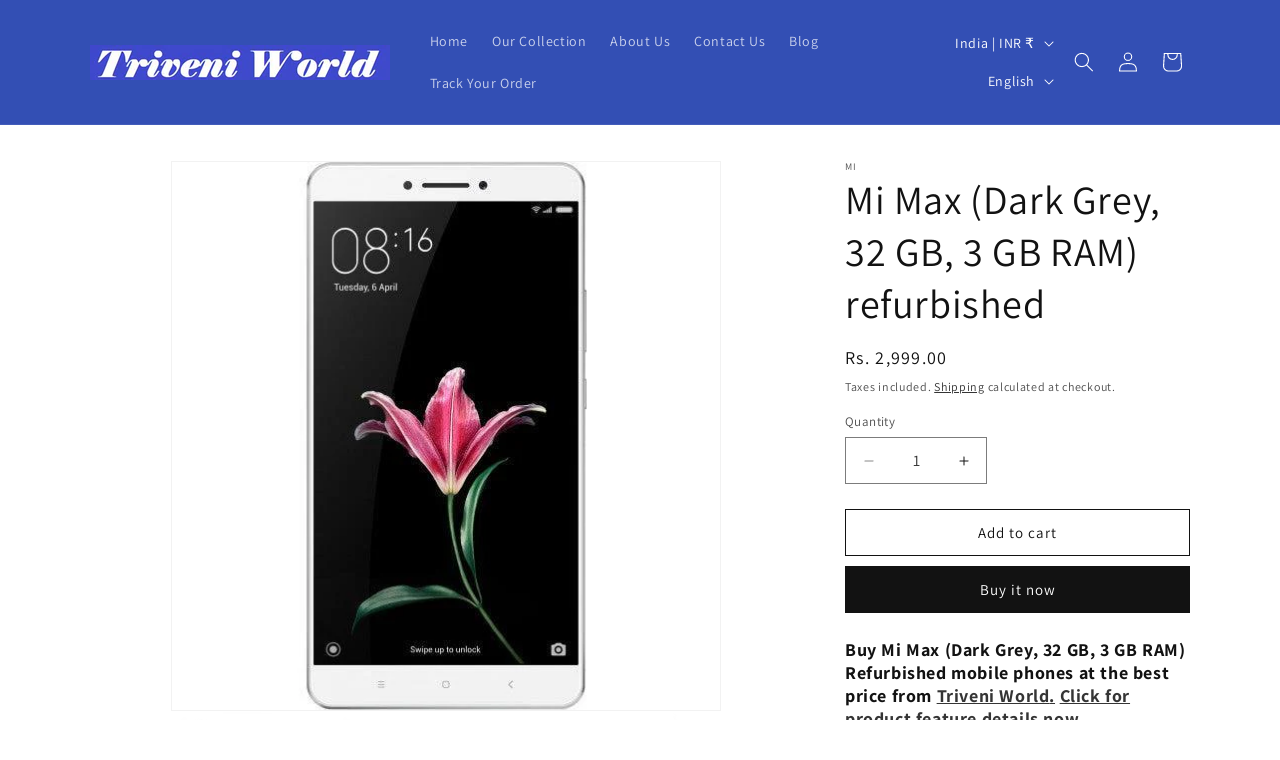

--- FILE ---
content_type: text/html; charset=utf-8
request_url: https://www.google.com/recaptcha/api2/aframe
body_size: 265
content:
<!DOCTYPE HTML><html><head><meta http-equiv="content-type" content="text/html; charset=UTF-8"></head><body><script nonce="8nN0JC820QvN1PmuIs3snw">/** Anti-fraud and anti-abuse applications only. See google.com/recaptcha */ try{var clients={'sodar':'https://pagead2.googlesyndication.com/pagead/sodar?'};window.addEventListener("message",function(a){try{if(a.source===window.parent){var b=JSON.parse(a.data);var c=clients[b['id']];if(c){var d=document.createElement('img');d.src=c+b['params']+'&rc='+(localStorage.getItem("rc::a")?sessionStorage.getItem("rc::b"):"");window.document.body.appendChild(d);sessionStorage.setItem("rc::e",parseInt(sessionStorage.getItem("rc::e")||0)+1);localStorage.setItem("rc::h",'1769150192030');}}}catch(b){}});window.parent.postMessage("_grecaptcha_ready", "*");}catch(b){}</script></body></html>